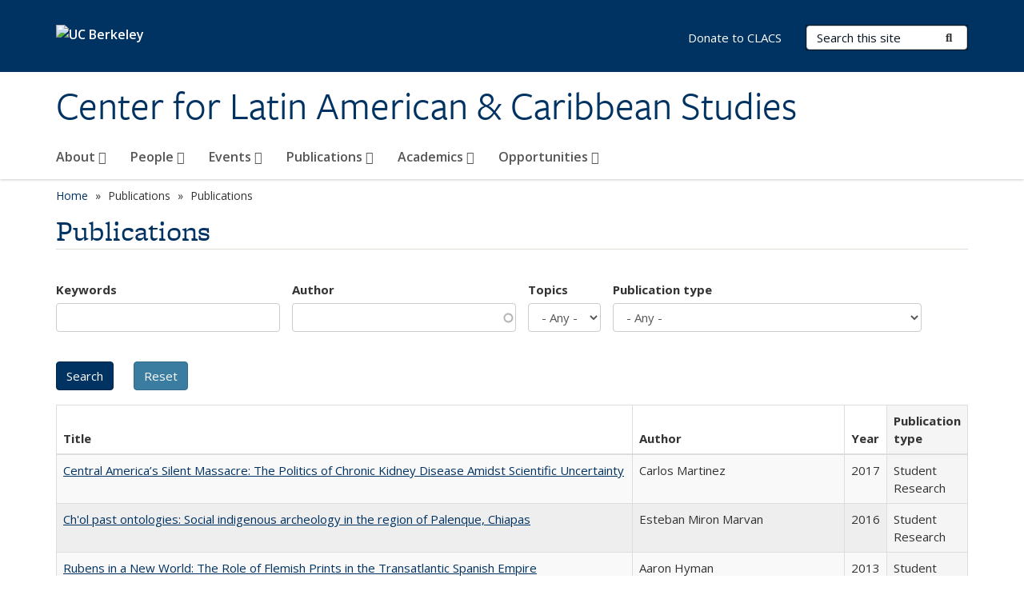

--- FILE ---
content_type: text/css
request_url: https://clacs.berkeley.edu/profiles/openberkeley/modules/openberkeley/openberkeley_brand_widgets/css/openberkeley-widgets-modal.css?t6189y
body_size: 327
content:
/**
 * @file
 * Default styles for Open Berkeley brand modal widgets.
 */

/**
 * NOTE: We should try to limit the styles here to structural things like
 * positioning, box sizing and visibility. Colors and fonts are the purview
 * of the theme and should only be used here when necessary to make the
 * unstyled default understandable.
 */


/*
 * Make the YouTube player in the modal responsive.
 */
div.openberkeley-widgets-zoom-modal .openberkeley-media-kaltura-iframe,
div.openberkeley-widgets-zoom-modal .media-youtube-video,
div.openberkeley-widgets-zoom-modal .media-vimeo-video {
  overflow: hidden;
  padding-bottom: 56.25%;
  position: relative;
  height: 0;
}

div.openberkeley-widgets-zoom-modal .openberkeley-media-kaltura-iframe > iframe,
div.openberkeley-widgets-zoom-modal .media-youtube-video > iframe,
div.openberkeley-widgets-zoom-modal .media-vimeo-video > iframe {
  left: 0;
  top: 0;
  height: 100%;
  width: 100%;
  position: absolute;
}

.openberkeley-widgets-carousel-modal .carousel-indicators li {
  background-color: #d6d6d6;
  color: #000;
  height: 1.6rem;
  width: 1.6rem;
  text-indent: 0;
  border-radius: 1.6rem;
  border: 0;
  padding: 0;
  font-size: .8rem;
}

.openberkeley-widgets-carousel-modal .carousel-indicators li.active {
  background-color: #888;
  color: #fff;
}

.openberkeley-widgets-carousel-modal .carousel-indicators li button {
  box-sizing: border-box;
  border: none;
  background-color: transparent;
  font-family: inherit;
  padding: 0;
  margin: 0;
  cursor: pointer;
  height: 1.6rem;
  width: 1.6rem;
  border-radius: 1.6rem;

  @media screen and (-ms-high-contrast: active) {
    border: 2px solid currentcolor;
  }
}

.openberkeley-widgets-carousel-modal .carousel-indicators li button:focus {
  outline: 1px dotted #000;
}

.openberkeley-widgets-carousel-modal .carousel-indicators li button:focus:not(:focus-visible) {
  outline: 0;
}

.openberkeley-widgets-carousel-modal .carousel-indicators li button:focus-visible {
  outline: 1px dotted #000;
}


--- FILE ---
content_type: text/css
request_url: https://clacs.berkeley.edu/profiles/openberkeley/themes/openberkeley_theme_brand/assets/css/brand_openberkeley_event.css?t6189y
body_size: 227
content:
/**
 * @file
 * Override default styling for Open Berkeley Events.
 */

/**
 * Open Berkeley Event Views and Panel Panes 
 */

.view-openberkeley-related-events .views-field-title h3,
.view-openberkeley-events-filterable .views-field-title h3 {
  font-family: 'Open Sans', sans-serif;
}

.views-field-field-openberkeley-event-date {
  /* If needed */
}

.view-openberkeley-events-filterable.view-display-id-upcoming_events_mini .more-link,
.view-openberkeley-events-filterable.view-display-id-past_events_mini .more-link {
  padding-bottom: 20px;
  padding-top: 20px;
  text-align: center;
  font-size: 1em;
}

.view-openberkeley-events-filterable.view-display-id-upcoming_events_mini .more-link a,
.view-openberkeley-events-filterable.view-display-id-past_events_mini .more-link a {
  border-top: 1px solid #ddd;
  padding: 20px;
}

.view-openberkeley-events-filterable.view-display-id-upcoming_events_mini .views-row-last,
.view-openberkeley-events-filterable.view-display-id-past_events_mini .views-row-last {
  margin-bottom: 20px;
}

.openberkeley-event-parent-series-body h2.pane-title,
.pane-openberkeley-related-events-in-this-series h2.pane-title,
.pane-openberkeley-related-events-upcoming-events-mini h2.pane-title,
.pane-openberkeley-related-event-series-related-event-series h2.pane-title,
.pane-openberkeley-related-events-in-this-series-series h2.pane-title,
.pane-node-field-openberkeley-event-type h2.pane-title,
.node-type-openberkeley-event .pane-node-field-openberkeley-topics h2.pane-title,
.node-type-openberkeley-event-series .pane-node-field-openberkeley-topics h2.pane-title {
  font-size: 12px;
  text-transform: uppercase;
  letter-spacing: 1px;
  font-weight: 700;  
  font-family: 'Open Sans', sans-serif;
}

/**
 * Node Open Berkeley Event
 */

.node-openberkeley-event .field-name-field-openberkeley-event-date {
  /* If needed */
}

.node-openberkeley-event .field-label,
.node-openberkeley-event-series .field-label {
  font-size: 12px;
  text-transform: uppercase;
  letter-spacing: 1px;
  font-weight: 700;
  font-family: 'Open Sans', sans-serif;
  color: #003262;
  line-height: 1.95;
}


--- FILE ---
content_type: text/css
request_url: https://clacs.berkeley.edu/profiles/openberkeley/themes/openberkeley_theme_brand/assets/css/brand_openberkeley_faq.css?t6189y
body_size: -150
content:
/**
 * @file
 * Override default styling for Open Berkeley FAQ.
 */

/**
 * Open Berkeley FAQ Question and Answer section
 */

body.page-faq-page- #content .faq-content .faq {
   margin-top: 0;
}

body.page-faq-page- .faq-question {
   padding-top: 0;
   border-top: none;
}

body.page-faq-page- .faq-answer {
   margin-bottom: 20px;
}

body.page-faq-page #content .faq {
   margin-top: -11px;
}



--- FILE ---
content_type: text/css
request_url: https://clacs.berkeley.edu/profiles/openberkeley/modules/openberkeley/openberkeley_wysiwyg_override/css/openberkeley-wysiwyg-override.css?t6189y
body_size: 586
content:
/**
 * @file
 * Hacks for WYSIWYG content.
 */

/**
 * Make text inside archor look less crazy.
 */
a.mceItemAnchor {
  width: auto !important;
  min-width: 11px !important;
  padding-left: 13px !important;
  line-height: 11px !important;

  /* Attempt to use styling of outer element. */
  text-decoration: inherit !important;
  font-size: inherit !important;
  font-weight: inherit !important;
  color: inherit !important;
}

/**
 * Display the element path - hidden by both the Circuit theme and Panopoly
 * WYSIWYG.
 */
#edit-body-und-0-value_path_row,
#edit-body-und-1-value_path_row,
#edit-body-und-2-value_path_row,
#edit-body-und-3-value_path_row,
#edit-body-und-4-value_path_row,
#edit-body-und-5-value_path_row,
#edit-body-und-6-value_path_row,
#edit-body-und-7-value_path_row,
#edit-body-und-8-value_path_row,
#edit-body-und-9-value_path_row,
.mceStatusbar > div {
  display: block !important;
}

/**
 * Hide the Edit file button on the Media WYSIWYG style selector, until its behavior is fixed.
 */
#media-wysiwyg-format-form .edit-file-link {
  display: none;
}

/**
 * Improve focus/hover highlighting on buttons.
 */

/* Make the standard border wider */
.mceEditor.cirkuitSkin .mceExternalToolbar, .mceEditor.cirkuitSkin .mceButton, .mceEditor.cirkuitSkin a.mceButtonEnabled:hover, .mceEditor.cirkuitSkin a.mceButtonActive, .mceEditor.cirkuitSkin a.mceButtonSelected, .mceEditor.cirkuitSkin .mceListBox .mceText, .mceEditor.cirkuitSkin .mceListBox .mceOpen, .mceEditor.cirkuitSkin table.mceListBoxEnabled:hover .mceText, .mceEditor.cirkuitSkin .mceListBoxHover .mceText, .mceEditor.cirkuitSkin .mceListBoxSelected .mceText, .mceEditor.cirkuitSkin table.mceListBoxEnabled:hover .mceOpen, .mceEditor.cirkuitSkin .mceListBoxHover .mceOpen, .mceEditor.cirkuitSkin .mceListBoxSelected .mceOpen, .mceEditor.cirkuitSkin select.mceListBox, .mceEditor.cirkuitSkin .mceSplitButton a.mceAction, .mceEditor.cirkuitSkin .mceSplitButton a.mceOpen, .mceEditor.cirkuitSkin .mceSplitButton a.mceOpen:hover, .mceEditor.cirkuitSkin .mceSplitButtonSelected a.mceOpen, .mceEditor.cirkuitSkin table.mceSplitButtonEnabled:hover a.mceAction, .mceEditor.cirkuitSkin .mceSplitButton a.mceAction:hover, .mceEditor.cirkuitSkin div.mceColorSplitMenu table, .mceEditor.cirkuitSkin .mceColorSplitMenu a, .mceEditor.cirkuitSkin .mceColorSplitMenu a.mceMoreColors, .mceEditor.cirkuitSkin .mceColorSplitMenu a.mceMoreColors:hover, .mceEditor.cirkuitSkin a.mceMoreColors:hover, .mceEditor.cirkuitSkin .mceMenu {
  border-style: solid;
  border-width: 2px;
  border-color: #c9c9c9;
}

/* Add color to the focus highlight */
.mceEditor.cirkuitSkin a.mceButtonEnabled:focus, .mceEditor.cirkuitSkin table.mceListBoxEnabled:focus .mceText, .mceEditor.cirkuitSkin table.mceListBoxEnabled:focus .mceOpen, .mceEditor.cirkuitSkin .mceSplitButton a.mceOpen:focus, .mceEditor.cirkuitSkin table.mceSplitButtonEnabled:focus a.mceAction, .mceEditor.cirkuitSkin .mceSplitButton a.mceAction:focus, .mceEditor.cirkuitSkin .mceColorSplitMenu a.mceMoreColors:focus, .mceEditor.cirkuitSkin a.mceMoreColors:focus {
  border-style: solid;
  border-width: 2px;
  border-color: #00b0da;
  -webkit-focus-ring-color:none;outline:none;
}

/* Adjust border for non-active buttons */
.mceEditor.cirkuitSkin a.mceButtonDisabled:focus, .mceEditor.cirkuitSkin table.mceListBoxDisabled:focus .mceText, .mceEditor.cirkuitSkin table.mceListBoxDisabled:focus .mceOpen, .mceEditor.cirkuitSkin .mceSplitButton a.mceOpen:focus, .mceEditor.cirkuitSkin table.mceSplitButtonDisabled:focus a.mceAction, .mceEditor.cirkuitSkin .mceSplitButton a.mceAction:focus, .mceEditor.cirkuitSkin .mceColorSplitMenu a.mceMoreColors:focus, .mceEditor.cirkuitSkin a.mceMoreColors:focus {
  border-style: solid;
  border-width: 2px;
  border-color: #fff;
  -webkit-focus-ring-color:none;outline:none;
}
